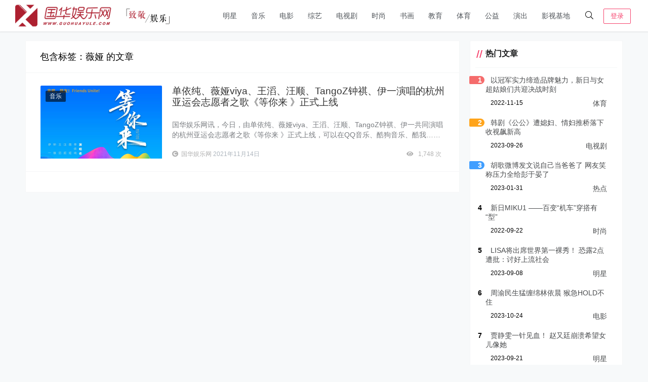

--- FILE ---
content_type: text/html; charset=UTF-8
request_url: https://www.guohuayule.com/zongyi/tag/%E8%96%87%E5%A8%85
body_size: 10131
content:
<!doctype html>
<html lang="zh">
<head>
    <meta charset="UTF-8">
<meta name="viewport"
      content="width=device-width, user-scalable=no, initial-scale=1.0, maximum-scale=1.0, minimum-scale=1.0">
<meta http-equiv="X-UA-Compatible" content="ie=edge">
<meta name="Referrer" content="origin"/>

    <link rel="icon" href="/favicon.ico" type="image/x-icon"/>
    <style>
    :root {
        --Maincolor: #F6416C !important;
        --MaincolorHover: #F6416C !important;
        --fontSelectedColor: #3390ff !important;
    }

    #nprogress .bar {
        background: var(--Maincolor) !important;
    }
</style>

<link rel="stylesheet" href="https://www.guohuayule.com/wp-content/themes/CorePress/static/css/main-mobile.css?v=5.8.9"><link rel="stylesheet" href="https://xy-cdn.lovestu.com/corepress/static/lib/fontawesome5pro/css/all.min.css"><link rel="stylesheet" href="https://www.guohuayule.com/wp-content/themes/CorePress/static/css/main.css?v=5.8.9"><link rel='stylesheet' id='classic-theme-styles-css' href='https://www.guohuayule.com/wp-includes/css/classic-themes.min.css?ver=1' type='text/css' media='all' />
<style id='global-styles-inline-css' type='text/css'>
body{--wp--preset--color--black: #000000;--wp--preset--color--cyan-bluish-gray: #abb8c3;--wp--preset--color--white: #ffffff;--wp--preset--color--pale-pink: #f78da7;--wp--preset--color--vivid-red: #cf2e2e;--wp--preset--color--luminous-vivid-orange: #ff6900;--wp--preset--color--luminous-vivid-amber: #fcb900;--wp--preset--color--light-green-cyan: #7bdcb5;--wp--preset--color--vivid-green-cyan: #00d084;--wp--preset--color--pale-cyan-blue: #8ed1fc;--wp--preset--color--vivid-cyan-blue: #0693e3;--wp--preset--color--vivid-purple: #9b51e0;--wp--preset--gradient--vivid-cyan-blue-to-vivid-purple: linear-gradient(135deg,rgba(6,147,227,1) 0%,rgb(155,81,224) 100%);--wp--preset--gradient--light-green-cyan-to-vivid-green-cyan: linear-gradient(135deg,rgb(122,220,180) 0%,rgb(0,208,130) 100%);--wp--preset--gradient--luminous-vivid-amber-to-luminous-vivid-orange: linear-gradient(135deg,rgba(252,185,0,1) 0%,rgba(255,105,0,1) 100%);--wp--preset--gradient--luminous-vivid-orange-to-vivid-red: linear-gradient(135deg,rgba(255,105,0,1) 0%,rgb(207,46,46) 100%);--wp--preset--gradient--very-light-gray-to-cyan-bluish-gray: linear-gradient(135deg,rgb(238,238,238) 0%,rgb(169,184,195) 100%);--wp--preset--gradient--cool-to-warm-spectrum: linear-gradient(135deg,rgb(74,234,220) 0%,rgb(151,120,209) 20%,rgb(207,42,186) 40%,rgb(238,44,130) 60%,rgb(251,105,98) 80%,rgb(254,248,76) 100%);--wp--preset--gradient--blush-light-purple: linear-gradient(135deg,rgb(255,206,236) 0%,rgb(152,150,240) 100%);--wp--preset--gradient--blush-bordeaux: linear-gradient(135deg,rgb(254,205,165) 0%,rgb(254,45,45) 50%,rgb(107,0,62) 100%);--wp--preset--gradient--luminous-dusk: linear-gradient(135deg,rgb(255,203,112) 0%,rgb(199,81,192) 50%,rgb(65,88,208) 100%);--wp--preset--gradient--pale-ocean: linear-gradient(135deg,rgb(255,245,203) 0%,rgb(182,227,212) 50%,rgb(51,167,181) 100%);--wp--preset--gradient--electric-grass: linear-gradient(135deg,rgb(202,248,128) 0%,rgb(113,206,126) 100%);--wp--preset--gradient--midnight: linear-gradient(135deg,rgb(2,3,129) 0%,rgb(40,116,252) 100%);--wp--preset--duotone--dark-grayscale: url('#wp-duotone-dark-grayscale');--wp--preset--duotone--grayscale: url('#wp-duotone-grayscale');--wp--preset--duotone--purple-yellow: url('#wp-duotone-purple-yellow');--wp--preset--duotone--blue-red: url('#wp-duotone-blue-red');--wp--preset--duotone--midnight: url('#wp-duotone-midnight');--wp--preset--duotone--magenta-yellow: url('#wp-duotone-magenta-yellow');--wp--preset--duotone--purple-green: url('#wp-duotone-purple-green');--wp--preset--duotone--blue-orange: url('#wp-duotone-blue-orange');--wp--preset--font-size--small: 13px;--wp--preset--font-size--medium: 20px;--wp--preset--font-size--large: 36px;--wp--preset--font-size--x-large: 42px;--wp--preset--spacing--20: 0.44rem;--wp--preset--spacing--30: 0.67rem;--wp--preset--spacing--40: 1rem;--wp--preset--spacing--50: 1.5rem;--wp--preset--spacing--60: 2.25rem;--wp--preset--spacing--70: 3.38rem;--wp--preset--spacing--80: 5.06rem;}:where(.is-layout-flex){gap: 0.5em;}body .is-layout-flow > .alignleft{float: left;margin-inline-start: 0;margin-inline-end: 2em;}body .is-layout-flow > .alignright{float: right;margin-inline-start: 2em;margin-inline-end: 0;}body .is-layout-flow > .aligncenter{margin-left: auto !important;margin-right: auto !important;}body .is-layout-constrained > .alignleft{float: left;margin-inline-start: 0;margin-inline-end: 2em;}body .is-layout-constrained > .alignright{float: right;margin-inline-start: 2em;margin-inline-end: 0;}body .is-layout-constrained > .aligncenter{margin-left: auto !important;margin-right: auto !important;}body .is-layout-constrained > :where(:not(.alignleft):not(.alignright):not(.alignfull)){max-width: var(--wp--style--global--content-size);margin-left: auto !important;margin-right: auto !important;}body .is-layout-constrained > .alignwide{max-width: var(--wp--style--global--wide-size);}body .is-layout-flex{display: flex;}body .is-layout-flex{flex-wrap: wrap;align-items: center;}body .is-layout-flex > *{margin: 0;}:where(.wp-block-columns.is-layout-flex){gap: 2em;}.has-black-color{color: var(--wp--preset--color--black) !important;}.has-cyan-bluish-gray-color{color: var(--wp--preset--color--cyan-bluish-gray) !important;}.has-white-color{color: var(--wp--preset--color--white) !important;}.has-pale-pink-color{color: var(--wp--preset--color--pale-pink) !important;}.has-vivid-red-color{color: var(--wp--preset--color--vivid-red) !important;}.has-luminous-vivid-orange-color{color: var(--wp--preset--color--luminous-vivid-orange) !important;}.has-luminous-vivid-amber-color{color: var(--wp--preset--color--luminous-vivid-amber) !important;}.has-light-green-cyan-color{color: var(--wp--preset--color--light-green-cyan) !important;}.has-vivid-green-cyan-color{color: var(--wp--preset--color--vivid-green-cyan) !important;}.has-pale-cyan-blue-color{color: var(--wp--preset--color--pale-cyan-blue) !important;}.has-vivid-cyan-blue-color{color: var(--wp--preset--color--vivid-cyan-blue) !important;}.has-vivid-purple-color{color: var(--wp--preset--color--vivid-purple) !important;}.has-black-background-color{background-color: var(--wp--preset--color--black) !important;}.has-cyan-bluish-gray-background-color{background-color: var(--wp--preset--color--cyan-bluish-gray) !important;}.has-white-background-color{background-color: var(--wp--preset--color--white) !important;}.has-pale-pink-background-color{background-color: var(--wp--preset--color--pale-pink) !important;}.has-vivid-red-background-color{background-color: var(--wp--preset--color--vivid-red) !important;}.has-luminous-vivid-orange-background-color{background-color: var(--wp--preset--color--luminous-vivid-orange) !important;}.has-luminous-vivid-amber-background-color{background-color: var(--wp--preset--color--luminous-vivid-amber) !important;}.has-light-green-cyan-background-color{background-color: var(--wp--preset--color--light-green-cyan) !important;}.has-vivid-green-cyan-background-color{background-color: var(--wp--preset--color--vivid-green-cyan) !important;}.has-pale-cyan-blue-background-color{background-color: var(--wp--preset--color--pale-cyan-blue) !important;}.has-vivid-cyan-blue-background-color{background-color: var(--wp--preset--color--vivid-cyan-blue) !important;}.has-vivid-purple-background-color{background-color: var(--wp--preset--color--vivid-purple) !important;}.has-black-border-color{border-color: var(--wp--preset--color--black) !important;}.has-cyan-bluish-gray-border-color{border-color: var(--wp--preset--color--cyan-bluish-gray) !important;}.has-white-border-color{border-color: var(--wp--preset--color--white) !important;}.has-pale-pink-border-color{border-color: var(--wp--preset--color--pale-pink) !important;}.has-vivid-red-border-color{border-color: var(--wp--preset--color--vivid-red) !important;}.has-luminous-vivid-orange-border-color{border-color: var(--wp--preset--color--luminous-vivid-orange) !important;}.has-luminous-vivid-amber-border-color{border-color: var(--wp--preset--color--luminous-vivid-amber) !important;}.has-light-green-cyan-border-color{border-color: var(--wp--preset--color--light-green-cyan) !important;}.has-vivid-green-cyan-border-color{border-color: var(--wp--preset--color--vivid-green-cyan) !important;}.has-pale-cyan-blue-border-color{border-color: var(--wp--preset--color--pale-cyan-blue) !important;}.has-vivid-cyan-blue-border-color{border-color: var(--wp--preset--color--vivid-cyan-blue) !important;}.has-vivid-purple-border-color{border-color: var(--wp--preset--color--vivid-purple) !important;}.has-vivid-cyan-blue-to-vivid-purple-gradient-background{background: var(--wp--preset--gradient--vivid-cyan-blue-to-vivid-purple) !important;}.has-light-green-cyan-to-vivid-green-cyan-gradient-background{background: var(--wp--preset--gradient--light-green-cyan-to-vivid-green-cyan) !important;}.has-luminous-vivid-amber-to-luminous-vivid-orange-gradient-background{background: var(--wp--preset--gradient--luminous-vivid-amber-to-luminous-vivid-orange) !important;}.has-luminous-vivid-orange-to-vivid-red-gradient-background{background: var(--wp--preset--gradient--luminous-vivid-orange-to-vivid-red) !important;}.has-very-light-gray-to-cyan-bluish-gray-gradient-background{background: var(--wp--preset--gradient--very-light-gray-to-cyan-bluish-gray) !important;}.has-cool-to-warm-spectrum-gradient-background{background: var(--wp--preset--gradient--cool-to-warm-spectrum) !important;}.has-blush-light-purple-gradient-background{background: var(--wp--preset--gradient--blush-light-purple) !important;}.has-blush-bordeaux-gradient-background{background: var(--wp--preset--gradient--blush-bordeaux) !important;}.has-luminous-dusk-gradient-background{background: var(--wp--preset--gradient--luminous-dusk) !important;}.has-pale-ocean-gradient-background{background: var(--wp--preset--gradient--pale-ocean) !important;}.has-electric-grass-gradient-background{background: var(--wp--preset--gradient--electric-grass) !important;}.has-midnight-gradient-background{background: var(--wp--preset--gradient--midnight) !important;}.has-small-font-size{font-size: var(--wp--preset--font-size--small) !important;}.has-medium-font-size{font-size: var(--wp--preset--font-size--medium) !important;}.has-large-font-size{font-size: var(--wp--preset--font-size--large) !important;}.has-x-large-font-size{font-size: var(--wp--preset--font-size--x-large) !important;}
.wp-block-navigation a:where(:not(.wp-element-button)){color: inherit;}
:where(.wp-block-columns.is-layout-flex){gap: 2em;}
.wp-block-pullquote{font-size: 1.5em;line-height: 1.6;}
</style>
<link rel='stylesheet' id='corepress-cursor-css' href='https://www.guohuayule.com/wp-content/themes/CorePress/static/css/cursor.css?ver=70' type='text/css' media='all' />
<style id='corepress-cursor-inline-css' type='text/css'>
:root {--cur-default:url(https://www.guohuayule.com/wp-content/themes/CorePress/static/img/cur/macblack/arrow.png);--cur-pointer:url(https://www.guohuayule.com/wp-content/themes/CorePress/static/img/cur/macblack/link.png)}
</style>
<script type='text/javascript' src='https://www.guohuayule.com/wp-content/themes/CorePress/static/js/jquery.min.js?ver=70' id='corepress_jquery-js'></script>
<script type='text/javascript' src='https://www.guohuayule.com/wp-content/themes/CorePress/static/js/jquery.lazyload.min.js?ver=70' id='corepress_jquery_lazyload-js'></script>
<script type='text/javascript' src='https://www.guohuayule.com/wp-content/themes/CorePress/static/js/qrcode.min.js?ver=70' id='corepress_jquery_qrcode-js'></script>
<script type='text/javascript' id='tools-js-extra'>
/* <![CDATA[ */
var tools = {"index":"","page":"","post":""};
/* ]]> */
</script>
<script type='text/javascript' src='https://www.guohuayule.com/wp-content/themes/CorePress/static/js/tools.js?ver=70' id='tools-js'></script>
<link rel="EditURI" type="application/rsd+xml" title="RSD" href="https://www.guohuayule.com/xmlrpc.php?rsd" />
<link rel="wlwmanifest" type="application/wlwmanifest+xml" href="https://www.guohuayule.com/wp-includes/wlwmanifest.xml" />

<link rel="stylesheet" href="https://www.guohuayule.com/wp-content/themes/CorePress/static/lib/nprogress/nprogress.min.css?v=5.8.9"><script src="https://www.guohuayule.com/wp-content/themes/CorePress/static/lib/nprogress/nprogress.min.js?v=5.8.9"></script><style> </style><title>薇娅_国华娱乐网</title>        <meta name="keywords" content="薇娅"/>
        <meta name="description" content=""/>
        


</head>
<body>

<div id="app">
    <header>
        <div class="header-main-plane">
            <div class="header-main container">
                <script>
    function openMenu() {
        $('body').css('overflow', 'hidden');
        $(".drawer-menu-plane").addClass("drawer-menu-plane-show");
        $(".menu-plane").appendTo($(".drawer-menu-list"));
        $(".user-menu-plane").appendTo($(".drawer-menu-list"));
        //$(".menu-item-has-children").append('<div class="m-dropdown" onclick="mobile_menuclick(event,this)" ><i class="fa fa-angle-down"></i></div>')
        $(".user-menu-main").not('.user-menu-main-notlogin').append('<div class="m-dropdown" onclick="mobile_menuclick(event,this)"><i class="fal fa-angle-down"></i></div>')
    }
    function closeMenu() {
        $('body').css('overflow', 'auto');
        $(".drawer-menu-plane").removeClass("drawer-menu-plane-show");
        $(".user-menu-plane").prependTo($(".header-menu"));
        $(".menu-plane").prependTo($(".header-menu"));
        $(".m-dropdown").remove();
    }

    function openSearch() {
        $(".dialog-search-plane").addClass("dialog-search-plane-show");
    }

    function closeSearch() {
        $(".dialog-search-plane").removeClass("dialog-search-plane-show");
    }
</script>
<div class="mobile-menu-btn" onclick="openMenu()">
    <i class="fa fa-bars" aria-hidden="true"></i>
</div>
<div class="drawer-menu-plane">
    <div class="drawer-menu-list">
        <div class="menu-mobile"><ul class="menu-mobile-header-list"><li id="menu-item-26851" class="menu-item menu-item-26851"><a href="https://www.guohuayule.com/mingxing">明星</a></li>
<li id="menu-item-26862" class="menu-item menu-item-26862"><a href="https://www.guohuayule.com/yinyue">音乐</a></li>
<li id="menu-item-26856" class="menu-item menu-item-26856"><a href="https://www.guohuayule.com/dapian">电影</a></li>
<li id="menu-item-26859" class="menu-item menu-item-26859"><a href="https://www.guohuayule.com/zongyi">综艺</a></li>
<li id="menu-item-26858" class="menu-item menu-item-26858"><a href="https://www.guohuayule.com/dianying">电视剧</a></li>
<li id="menu-item-26850" class="menu-item menu-item-26850"><a href="https://www.guohuayule.com/fashion">时尚</a></li>
<li id="menu-item-26844" class="menu-item menu-item-26844"><a href="https://www.guohuayule.com/shuhua">书画</a></li>
<li id="menu-item-26849" class="menu-item menu-item-26849"><a href="https://www.guohuayule.com/jiaoyu">教育</a></li>
<li id="menu-item-26845" class="menu-item menu-item-26845"><a href="https://www.guohuayule.com/tiyu">体育</a></li>
<li id="menu-item-26846" class="menu-item menu-item-26846"><a href="https://www.guohuayule.com/gongyi">公益</a></li>
<li id="menu-item-26854" class="menu-item menu-item-26854"><a href="https://www.guohuayule.com/yanchu">演出</a></li>
<li id="menu-item-28630" class="menu-item menu-item-28630"><a href="https://www.guohuayule.com/jidi">影视基地</a></li>
</ul></div>    </div>
    <div class="drawer-menu-write" onclick="closeMenu()">
    </div>
</div>
<div class="header-logo-plane">
    <div class="header-logo">
        <a href="https://www.guohuayule.com" title="国华娱乐网_娱乐新闻_娱乐资讯_国华影视基地官方媒体"><img src="/logo.png" alt="国华娱乐网_娱乐新闻_娱乐资讯_国华影视基地官方媒体"></a>    </div>
</div>
<div class="mobile-search-btn" onclick="openSearch()">
    <i class="fa fa-search"></i>
</div>
<div class="dialog-search-plane">
    <div class="dialog-mask" onclick="closeSearch()"></div>
    <div class="dialog-plane">
        <h2>搜索内容</h2>
        <form class="search-form" action="https://www.guohuayule.com" method="get" role="search">
            <div class="search-form-input-plane">
                <input type="text" class="search-keyword" name="s" placeholder="搜索内容"
                       value="">
            </div>
            <div>
                <button type="submit" class="search-submit" value="&#xf002;">搜索</button>
            </div>
        </form>
    </div>
</div>


<div class="header-menu">
    <div class="menu-plane">
        <nav class="menu-header-plane"><ul id="menu-%e9%a1%b6%e9%83%a8%e5%af%bc%e8%88%aa-1" class="menu-header-list"><li class="menu-item menu-item-26851"><a href="https://www.guohuayule.com/mingxing">明星</a></li>
<li class="menu-item menu-item-26862"><a href="https://www.guohuayule.com/yinyue">音乐</a></li>
<li class="menu-item menu-item-26856"><a href="https://www.guohuayule.com/dapian">电影</a></li>
<li class="menu-item menu-item-26859"><a href="https://www.guohuayule.com/zongyi">综艺</a></li>
<li class="menu-item menu-item-26858"><a href="https://www.guohuayule.com/dianying">电视剧</a></li>
<li class="menu-item menu-item-26850"><a href="https://www.guohuayule.com/fashion">时尚</a></li>
<li class="menu-item menu-item-26844"><a href="https://www.guohuayule.com/shuhua">书画</a></li>
<li class="menu-item menu-item-26849"><a href="https://www.guohuayule.com/jiaoyu">教育</a></li>
<li class="menu-item menu-item-26845"><a href="https://www.guohuayule.com/tiyu">体育</a></li>
<li class="menu-item menu-item-26846"><a href="https://www.guohuayule.com/gongyi">公益</a></li>
<li class="menu-item menu-item-26854"><a href="https://www.guohuayule.com/yanchu">演出</a></li>
<li class="menu-item menu-item-28630"><a href="https://www.guohuayule.com/jidi">影视基地</a></li>
</ul></nav>
    </div>
    <div class="user-menu-plane">
        <div class="user-menu-pc-search" onclick="openSearch()" title="搜索">
            <i class="fal fa-search"></i>
        </div>
                        <span class="user-menu-main user-menu-main-notlogin">
                 <a href="https://www.guohuayule.com/wp-login.php?redirect_to=%2F%2Fwww.guohuayule.com%2Fzongyi%2Ftag%2F%25E8%2596%2587%25E5%25A8%2585"><button class="login-btn-header">登录</button></a>

                        </span>
                    </div>
</div>
            </div>
        </div>
    </header>
    <div class="top-divider"></div>
    <main class="container">
        <div class="html-main">
                                <div class="post-main">
                        
<div class="post-list-page-plane">
    <div class="list-plane-title">
         <div>包含标签：薇娅 的文章</div>    </div>
    <ul class="post-list">
            <li class="post-item ">
        <div class="post-item-container">
            <div class="post-item-thumbnail">
                <a href="https://www.guohuayule.com/zongyi/20211114/27085.html" target="_blank"><img src="https://www.guohuayule.com/wp-content/themes/CorePress/static/img/loading.gif" data-original="https://imgessl.kugou.com/stdmusic/20211112/20211112142323627090.jpg" alt="单依纯、薇娅viya、王滔、汪顺、TangoZ钟祺、伊一演唱的杭州亚运会志愿者之歌《等你来 》正式上线"></a>
            </div>
            <div class="post-item-tags">
                                    <span class="cat-item"><a
                                target="_blank"
                                href="https://www.guohuayule.com/yinyue">音乐</a></span>
                                </div>
            <div class="post-item-main">
                <h2>
                    <a href="https://www.guohuayule.com/zongyi/20211114/27085.html"
                         target="_blank">单依纯、薇娅viya、王滔、汪顺、TangoZ钟祺、伊一演唱的杭州亚运会志愿者之歌《等你来 》正式上线</a>
                </h2>
                <div class="post-item-content">
                    国华娱乐网讯，今日，由单依纯、薇娅viya、王滔、汪顺、TangoZ钟祺、伊一共同演唱的杭州亚运会志愿者之歌《等你来 》正式上线，可以在QQ音乐、酷狗音乐、酷我……                </div>
                <div class="post-item-info">
                    <div class="post-item-meta">
                        <div class="post-item-meta-item">
                            <span class="post-item-meta-author">
                               <i class="fas fa-copyright"></i>国华娱乐网                            </span>
                            <span class="post-item-time">2021年11月14日</span>
                        </div>
                        <div class="item-post-meta-other">
                            <span><i class="fas fa-eye" aria-hidden="true"></i>
                               1,748 次  </span>
 
                        </div>
                    </div>
                </div>
            </div>
        </div>
    </li>
    

    </ul>
    <div class="pages">
            </div>
</div>

                    </div>
                    <div class="sidebar">
                        <div class="aside-box"><h2 class="widget-title">热门文章</h2>
                <div class="hot-post-widget-item">
                    <div>
                            <span class="hot-post-widget-item-num">
                                    1                            </span>
                        <span class="hot-post-widget-item-title">
                                <a href="https://www.guohuayule.com/zongyi/20221115/29730.html"> 以冠军实力缔造品牌魅力，新日与女超姑娘们共迎决战时刻</a>
                            </span>
                    </div>
                    <div class="hot-post-widget-item-meta">
                        <div>
                            2022-11-15                        </div>
                        <div>
                            <a href="https://www.guohuayule.com/tiyu"> 体育</a>
                        </div>
                    </div>
                </div>
                                <div class="hot-post-widget-item">
                    <div>
                            <span class="hot-post-widget-item-num">
                                    2                            </span>
                        <span class="hot-post-widget-item-title">
                                <a href="https://www.guohuayule.com/zongyi/20230926/40963.html"> 韩剧《公公》遭媳妇、情妇推桥落下 收视飙新高  　　</a>
                            </span>
                    </div>
                    <div class="hot-post-widget-item-meta">
                        <div>
                            2023-09-26                        </div>
                        <div>
                            <a href="https://www.guohuayule.com/dianying"> 电视剧</a>
                        </div>
                    </div>
                </div>
                                <div class="hot-post-widget-item">
                    <div>
                            <span class="hot-post-widget-item-num">
                                    3                            </span>
                        <span class="hot-post-widget-item-title">
                                <a href="https://www.guohuayule.com/zongyi/20230131/30502.html"> 胡歌微博发文说自己当爸爸了 网友笑称压力全给彭于晏了</a>
                            </span>
                    </div>
                    <div class="hot-post-widget-item-meta">
                        <div>
                            2023-01-31                        </div>
                        <div>
                            <a href="https://www.guohuayule.com/redian"> 热点</a>
                        </div>
                    </div>
                </div>
                                <div class="hot-post-widget-item">
                    <div>
                            <span class="hot-post-widget-item-num">
                                    4                            </span>
                        <span class="hot-post-widget-item-title">
                                <a href="https://www.guohuayule.com/zongyi/20220922/29384.html"> 新日MIKU1 ——百变“机车”穿搭有“型”</a>
                            </span>
                    </div>
                    <div class="hot-post-widget-item-meta">
                        <div>
                            2022-09-22                        </div>
                        <div>
                            <a href="https://www.guohuayule.com/fashion"> 时尚</a>
                        </div>
                    </div>
                </div>
                                <div class="hot-post-widget-item">
                    <div>
                            <span class="hot-post-widget-item-num">
                                    5                            </span>
                        <span class="hot-post-widget-item-title">
                                <a href="https://www.guohuayule.com/zongyi/20230908/40036.html"> LISA将出席世界第一裸秀！ 恐露2点遭批：讨好上流社会  　　</a>
                            </span>
                    </div>
                    <div class="hot-post-widget-item-meta">
                        <div>
                            2023-09-08                        </div>
                        <div>
                            <a href="https://www.guohuayule.com/mingxing"> 明星</a>
                        </div>
                    </div>
                </div>
                                <div class="hot-post-widget-item">
                    <div>
                            <span class="hot-post-widget-item-num">
                                    6                            </span>
                        <span class="hot-post-widget-item-title">
                                <a href="https://www.guohuayule.com/zongyi/20231024/42285.html"> 周渝民生猛缠绵林依晨 猴急HOLD不住  　　</a>
                            </span>
                    </div>
                    <div class="hot-post-widget-item-meta">
                        <div>
                            2023-10-24                        </div>
                        <div>
                            <a href="https://www.guohuayule.com/dapian"> 电影</a>
                        </div>
                    </div>
                </div>
                                <div class="hot-post-widget-item">
                    <div>
                            <span class="hot-post-widget-item-num">
                                    7                            </span>
                        <span class="hot-post-widget-item-title">
                                <a href="https://www.guohuayule.com/zongyi/20230921/40707.html"> 贾静雯一针见血！ 赵又廷崩溃希望女儿像她</a>
                            </span>
                    </div>
                    <div class="hot-post-widget-item-meta">
                        <div>
                            2023-09-21                        </div>
                        <div>
                            <a href="https://www.guohuayule.com/mingxing"> 明星</a>
                        </div>
                    </div>
                </div>
                                <div class="hot-post-widget-item">
                    <div>
                            <span class="hot-post-widget-item-num">
                                    8                            </span>
                        <span class="hot-post-widget-item-title">
                                <a href="https://www.guohuayule.com/zongyi/20220908/29293.html"> 新生代偶像穿搭LOOK多了它！新日MIKU1真年轻人的神车！</a>
                            </span>
                    </div>
                    <div class="hot-post-widget-item-meta">
                        <div>
                            2022-09-08                        </div>
                        <div>
                            <a href="https://www.guohuayule.com/fashion"> 时尚</a>
                        </div>
                    </div>
                </div>
                                <div class="hot-post-widget-item">
                    <div>
                            <span class="hot-post-widget-item-num">
                                    9                            </span>
                        <span class="hot-post-widget-item-title">
                                <a href="https://www.guohuayule.com/zongyi/20231024/42293.html"> 「粤港澳大湾区 拥抱幸福生活之夜」暨《詹Sir喜楼》发布会成功举办</a>
                            </span>
                    </div>
                    <div class="hot-post-widget-item-meta">
                        <div>
                            2023-10-24                        </div>
                        <div>
                            <a href="https://www.guohuayule.com/zongyi"> 综艺</a>
                        </div>
                    </div>
                </div>
                                <div class="hot-post-widget-item">
                    <div>
                            <span class="hot-post-widget-item-num">
                                    10                            </span>
                        <span class="hot-post-widget-item-title">
                                <a href="https://www.guohuayule.com/zongyi/20231024/42292.html"> 杜嘉班纳D&#038;G倾情打造全新2023秋冬男装形象大片，联合品牌大使金道英足够吸睛</a>
                            </span>
                    </div>
                    <div class="hot-post-widget-item-meta">
                        <div>
                            2023-10-24                        </div>
                        <div>
                            <a href="https://www.guohuayule.com/zongyi"> 综艺</a>
                        </div>
                    </div>
                </div>
                </div><div class="aside-box"><h2 class="widget-title">热门标签</h2>
<div class="tagcloud"><a href="https://www.guohuayule.com/zongyi/tag/aespa" class="tag-cloud-link tag-link-71 tag-link-position-1" style="font-size: 17.841584158416pt;" aria-label="aespa (25个项目)">aespa<span class="tag-link-count"> (25)</span></a>
<a href="https://www.guohuayule.com/zongyi/tag/bzhan" class="tag-cloud-link tag-link-260 tag-link-position-2" style="font-size: 11.465346534653pt;" aria-label="B站 (8个项目)">B站<span class="tag-link-count"> (8)</span></a>
<a href="https://www.guohuayule.com/zongyi/tag/exo" class="tag-cloud-link tag-link-96 tag-link-position-3" style="font-size: 14.237623762376pt;" aria-label="EXO (13个项目)">EXO<span class="tag-link-count"> (13)</span></a>
<a href="https://www.guohuayule.com/zongyi/tag/gai" class="tag-cloud-link tag-link-156 tag-link-position-4" style="font-size: 16.871287128713pt;" aria-label="GAI周延 (21个项目)">GAI周延<span class="tag-link-count"> (21)</span></a>
<a href="https://www.guohuayule.com/zongyi/tag/into1" class="tag-cloud-link tag-link-107 tag-link-position-5" style="font-size: 8pt;" aria-label="INTO1 (4个项目)">INTO1<span class="tag-link-count"> (4)</span></a>
<a href="https://www.guohuayule.com/zongyi/tag/nct" class="tag-cloud-link tag-link-27 tag-link-position-6" style="font-size: 21.584158415842pt;" aria-label="NCT (47个项目)">NCT<span class="tag-link-count"> (47)</span></a>
<a href="https://www.guohuayule.com/zongyi/tag/shinee" class="tag-cloud-link tag-link-73 tag-link-position-7" style="font-size: 14.237623762376pt;" aria-label="SHINee (13个项目)">SHINee<span class="tag-link-count"> (13)</span></a>
<a href="https://www.guohuayule.com/zongyi/tag/sj" class="tag-cloud-link tag-link-102 tag-link-position-8" style="font-size: 17.425742574257pt;" aria-label="SJ (23个项目)">SJ<span class="tag-link-count"> (23)</span></a>
<a href="https://www.guohuayule.com/zongyi/tag/sm%e5%a8%b1%e4%b9%90" class="tag-cloud-link tag-link-72 tag-link-position-9" style="font-size: 13.267326732673pt;" aria-label="SM娱乐 (11个项目)">SM娱乐<span class="tag-link-count"> (11)</span></a>
<a href="https://www.guohuayule.com/zongyi/tag/super-junior" class="tag-cloud-link tag-link-25 tag-link-position-10" style="font-size: 8pt;" aria-label="SUPER JUNIOR (4个项目)">SUPER JUNIOR<span class="tag-link-count"> (4)</span></a>
<a href="https://www.guohuayule.com/zongyi/tag/vava" class="tag-cloud-link tag-link-283 tag-link-position-11" style="font-size: 11.465346534653pt;" aria-label="VaVa毛衍七 (8个项目)">VaVa毛衍七<span class="tag-link-count"> (8)</span></a>
<a href="https://www.guohuayule.com/zongyi/tag/%e4%b8%9c%e6%96%b9%e7%a5%9e%e8%b5%b7" class="tag-cloud-link tag-link-28 tag-link-position-12" style="font-size: 10.772277227723pt;" aria-label="东方神起 (7个项目)">东方神起<span class="tag-link-count"> (7)</span></a>
<a href="https://www.guohuayule.com/zongyi/tag/toutiao" class="tag-cloud-link tag-link-273 tag-link-position-13" style="font-size: 12.158415841584pt;" aria-label="今日头条 (9个项目)">今日头条<span class="tag-link-count"> (9)</span></a>
<a href="https://www.guohuayule.com/zongyi/tag/%e4%bc%98%e9%85%b7" class="tag-cloud-link tag-link-108 tag-link-position-14" style="font-size: 16.871287128713pt;" aria-label="优酷 (21个项目)">优酷<span class="tag-link-count"> (21)</span></a>
<a href="https://www.guohuayule.com/zongyi/tag/%e5%8d%a2%e6%97%ad%e5%ba%86" class="tag-cloud-link tag-link-76 tag-link-position-15" style="font-size: 8pt;" aria-label="卢旭庆 (4个项目)">卢旭庆<span class="tag-link-count"> (4)</span></a>
<a href="https://www.guohuayule.com/zongyi/tag/%e5%8e%89%e6%97%ad" class="tag-cloud-link tag-link-114 tag-link-position-16" style="font-size: 10.772277227723pt;" aria-label="厉旭 (7个项目)">厉旭<span class="tag-link-count"> (7)</span></a>
<a href="https://www.guohuayule.com/zongyi/tag/%e5%91%a8%e6%9d%b0%e4%bc%a6" class="tag-cloud-link tag-link-34 tag-link-position-17" style="font-size: 13.267326732673pt;" aria-label="周杰伦 (11个项目)">周杰伦<span class="tag-link-count"> (11)</span></a>
<a href="https://www.guohuayule.com/zongyi/tag/%e5%a4%aa%e5%a6%8d" class="tag-cloud-link tag-link-160 tag-link-position-18" style="font-size: 12.712871287129pt;" aria-label="太妍 (10个项目)">太妍<span class="tag-link-count"> (10)</span></a>
<a href="https://www.guohuayule.com/zongyi/tag/%e5%ad%9d%e6%b8%8a" class="tag-cloud-link tag-link-31 tag-link-position-19" style="font-size: 8pt;" aria-label="孝渊 (4个项目)">孝渊<span class="tag-link-count"> (4)</span></a>
<a href="https://www.guohuayule.com/zongyi/tag/%e5%b0%91%e5%a5%b3%e6%97%b6%e4%bb%a3" class="tag-cloud-link tag-link-30 tag-link-position-20" style="font-size: 11.465346534653pt;" aria-label="少女时代 (8个项目)">少女时代<span class="tag-link-count"> (8)</span></a>
<a href="https://www.guohuayule.com/zongyi/tag/%e5%b4%94%e5%a7%8b%e6%ba%90" class="tag-cloud-link tag-link-210 tag-link-position-21" style="font-size: 9.1089108910891pt;" aria-label="崔始源 (5个项目)">崔始源<span class="tag-link-count"> (5)</span></a>
<a href="https://www.guohuayule.com/zongyi/tag/bridge" class="tag-cloud-link tag-link-280 tag-link-position-22" style="font-size: 13.267326732673pt;" aria-label="布瑞吉 (11个项目)">布瑞吉<span class="tag-link-count"> (11)</span></a>
<a href="https://www.guohuayule.com/zongyi/tag/%e5%bf%ab%e6%89%8b" class="tag-cloud-link tag-link-35 tag-link-position-23" style="font-size: 14.653465346535pt;" aria-label="快手 (14个项目)">快手<span class="tag-link-count"> (14)</span></a>
<a href="https://www.guohuayule.com/zongyi/tag/%e6%96%b0%e6%ad%8c" class="tag-cloud-link tag-link-66 tag-link-position-24" style="font-size: 12.712871287129pt;" aria-label="新歌 (10个项目)">新歌<span class="tag-link-count"> (10)</span></a>
<a href="https://www.guohuayule.com/zongyi/tag/fangwenshan" class="tag-cloud-link tag-link-278 tag-link-position-25" style="font-size: 9.1089108910891pt;" aria-label="方文山 (5个项目)">方文山<span class="tag-link-count"> (5)</span></a>
<a href="https://www.guohuayule.com/zongyi/tag/%e6%9c%80%e5%bc%ba%e6%98%8c%e7%8f%89" class="tag-cloud-link tag-link-29 tag-link-position-26" style="font-size: 9.1089108910891pt;" aria-label="最强昌珉 (5个项目)">最强昌珉<span class="tag-link-count"> (5)</span></a>
<a href="https://www.guohuayule.com/zongyi/tag/%e6%9d%8e%e7%a7%80%e6%bb%a1" class="tag-cloud-link tag-link-78 tag-link-position-27" style="font-size: 11.465346534653pt;" aria-label="李秀满 (8个项目)">李秀满<span class="tag-link-count"> (8)</span></a>
<a href="https://www.guohuayule.com/zongyi/tag/yangqianhua" class="tag-cloud-link tag-link-259 tag-link-position-28" style="font-size: 10.079207920792pt;" aria-label="杨千嬅 (6个项目)">杨千嬅<span class="tag-link-count"> (6)</span></a>
<a href="https://www.guohuayule.com/zongyi/tag/%e6%9e%97%e5%ad%90%e5%81%a5" class="tag-cloud-link tag-link-77 tag-link-position-29" style="font-size: 12.158415841584pt;" aria-label="林子健 (9个项目)">林子健<span class="tag-link-count"> (9)</span></a>
<a href="https://www.guohuayule.com/zongyi/tag/shenteng" class="tag-cloud-link tag-link-254 tag-link-position-30" style="font-size: 9.1089108910891pt;" aria-label="沈腾 (5个项目)">沈腾<span class="tag-link-count"> (5)</span></a>
<a href="https://www.guohuayule.com/zongyi/tag/hunantv" class="tag-cloud-link tag-link-242 tag-link-position-31" style="font-size: 10.772277227723pt;" aria-label="湖南卫视 (7个项目)">湖南卫视<span class="tag-link-count"> (7)</span></a>
<a href="https://www.guohuayule.com/zongyi/tag/%e7%8e%8b%e5%ad%90%e4%b8%ba" class="tag-cloud-link tag-link-74 tag-link-position-32" style="font-size: 10.079207920792pt;" aria-label="王子为 (6个项目)">王子为<span class="tag-link-count"> (6)</span></a>
<a href="https://www.guohuayule.com/zongyi/tag/%e7%8f%89%e8%b1%aa" class="tag-cloud-link tag-link-98 tag-link-position-33" style="font-size: 8pt;" aria-label="珉豪 (4个项目)">珉豪<span class="tag-link-count"> (4)</span></a>
<a href="https://www.guohuayule.com/zongyi/tag/bailu" class="tag-cloud-link tag-link-146 tag-link-position-34" style="font-size: 11.465346534653pt;" aria-label="白鹿 (8个项目)">白鹿<span class="tag-link-count"> (8)</span></a>
<a href="https://www.guohuayule.com/zongyi/tag/%e7%9b%b4%e6%92%ad" class="tag-cloud-link tag-link-32 tag-link-position-35" style="font-size: 12.712871287129pt;" aria-label="直播 (10个项目)">直播<span class="tag-link-count"> (10)</span></a>
<a href="https://www.guohuayule.com/zongyi/tag/dreammusic" class="tag-cloud-link tag-link-155 tag-link-position-36" style="font-size: 11.465346534653pt;" aria-label="种梦音乐 (8个项目)">种梦音乐<span class="tag-link-count"> (8)</span></a>
<a href="https://www.guohuayule.com/zongyi/tag/%e8%85%be%e8%ae%af" class="tag-cloud-link tag-link-22 tag-link-position-37" style="font-size: 8pt;" aria-label="腾讯 (4个项目)">腾讯<span class="tag-link-count"> (4)</span></a>
<a href="https://www.guohuayule.com/zongyi/tag/air" class="tag-cloud-link tag-link-282 tag-link-position-38" style="font-size: 11.465346534653pt;" aria-label="艾热AIR (8个项目)">艾热AIR<span class="tag-link-count"> (8)</span></a>
<a href="https://www.guohuayule.com/zongyi/tag/football" class="tag-cloud-link tag-link-293 tag-link-position-39" style="font-size: 13.267326732673pt;" aria-label="足球 (11个项目)">足球<span class="tag-link-count"> (11)</span></a>
<a href="https://www.guohuayule.com/zongyi/tag/dilireba" class="tag-cloud-link tag-link-38 tag-link-position-40" style="font-size: 11.465346534653pt;" aria-label="迪丽热巴 (8个项目)">迪丽热巴<span class="tag-link-count"> (8)</span></a>
<a href="https://www.guohuayule.com/zongyi/tag/%e9%83%ad%e4%ba%ac%e9%a3%9e" class="tag-cloud-link tag-link-222 tag-link-position-41" style="font-size: 9.1089108910891pt;" aria-label="郭京飞 (5个项目)">郭京飞<span class="tag-link-count"> (5)</span></a>
<a href="https://www.guohuayule.com/zongyi/tag/%e9%83%bd%e6%9a%bb%e7%a7%80" class="tag-cloud-link tag-link-252 tag-link-position-42" style="font-size: 9.1089108910891pt;" aria-label="都暻秀 (5个项目)">都暻秀<span class="tag-link-count"> (5)</span></a>
<a href="https://www.guohuayule.com/zongyi/tag/%e9%85%b7%e7%8b%97" class="tag-cloud-link tag-link-122 tag-link-position-43" style="font-size: 22pt;" aria-label="酷狗 (50个项目)">酷狗<span class="tag-link-count"> (50)</span></a>
<a href="https://www.guohuayule.com/zongyi/tag/%e9%9f%a9%e5%a8%b1" class="tag-cloud-link tag-link-26 tag-link-position-44" style="font-size: 21.584158415842pt;" aria-label="韩娱 (47个项目)">韩娱<span class="tag-link-count"> (47)</span></a>
<a href="https://www.guohuayule.com/zongyi/tag/mali" class="tag-cloud-link tag-link-255 tag-link-position-45" style="font-size: 9.1089108910891pt;" aria-label="马丽 (5个项目)">马丽<span class="tag-link-count"> (5)</span></a></div>
</div>
		<div class="aside-box">
		<h2 class="widget-title">近期文章</h2>

		<ul>
											<li>
					<a href="https://www.guohuayule.com/zongyi/20231228/44006.html">《热血街舞团》中的何猷君给王嘉尔打电话，两人的对话太燃了！</a>
									</li>
											<li>
					<a href="https://www.guohuayule.com/zongyi/20231228/44005.html">曾出演《寄生虫》，48岁韩国演员李善均自杀身亡，警方称事故现场有点燃闪电弹痕迹</a>
									</li>
											<li>
					<a href="https://www.guohuayule.com/zongyi/20231228/44004.html">拒绝王菲加好友，董明珠请吃饭不去，岳云鹏是飘了还是另有所图？</a>
									</li>
											<li>
					<a href="https://www.guohuayule.com/zongyi/20231228/44003.html">这一次，娱乐圈顶级大瓜，在央视主持任鲁豫阿云嘎恋情曝光上公布</a>
									</li>
											<li>
					<a href="https://www.guohuayule.com/zongyi/20231228/44002.html">45岁秦昊对比35岁魏晓东，老天爷赏饭吃与科班毕业的演技一目了然</a>
									</li>
											<li>
					<a href="https://www.guohuayule.com/zongyi/20231228/44001.html">德云社于谦电影定档，五一上映，官宣海报被晒，于谦：好饭不怕晚</a>
									</li>
											<li>
					<a href="https://www.guohuayule.com/zongyi/20231228/44000.html">看了上海妈妈的“光腿穿大衣”，我悟了：兼顾保暖与美观才叫高级</a>
									</li>
											<li>
					<a href="https://www.guohuayule.com/zongyi/20231228/43999.html">从春晚沦落到精神病院，“小品女王”金玉婷，走到这一步实在可惜</a>
									</li>
											<li>
					<a href="https://www.guohuayule.com/zongyi/20231228/43998.html">连刷四集！终于又来一部爽剧，太过瘾了</a>
									</li>
											<li>
					<a href="https://www.guohuayule.com/zongyi/20231228/43997.html">撒贝宁惊现东方甄选团建！底气和靠山究竟是谁？网友热议爆棚！</a>
									</li>
					</ul>

		</div>                    </div>
                            </div>
    </main>
    <footer>
        <script type='text/javascript' id='index_js-js-extra'>
/* <![CDATA[ */
var set = {"is_single":"","is_page":"","is_home":"","ajaxurl":"https:\/\/www.guohuayule.com\/wp-admin\/admin-ajax.php","reprint":{"msg":"","copylenopen":0,"copylen":0,"addurl":0,"siteurl":"https:\/\/www.guohuayule.com\/zongyi\/tag\/%E8%96%87%E5%A8%85"},"module":{"imglightbox":1,"imglazyload":1},"theme":{"loadbar":1},"index":{"linksicon":1,"chromeiconurl":"https:\/\/www.guohuayule.com\/wp-content\/themes\/CorePress\/static\/img\/chrome.png"},"is_page_template":""};
/* ]]> */
</script>
<script type='text/javascript' src='https://www.guohuayule.com/wp-content/themes/CorePress/static/js/index.js?ver=70' id='index_js-js'></script>
<script>console.log("\n %c CorePress主题v 5.8.9 %c by applek | www.lovestu.com", "color:#fff;background:#409EFF;padding:5px 0;", "color:#eee;background:#444;padding:5px 10px;");
</script><div class="go-top-plane" title="返回顶部">
    <i class="fa fa-arrow-up" aria-hidden="true"></i>
</div>
<center>

<div class="footer-plane">
    <div class="footer-container" style="display: block;">
                                                       <div class="footer-info">
                 <p>Copyright ©2016-2022 国华娱乐网 联系邮箱：7svblq2tbb@gmail.com</p>
<br>
<p><a href="/about/109.html" target="_blank">版权声明</a><span>  |  </span><a href="/about/108.html" target="_blank">免责条款</a><span>  |  </span><a href="/about/107.html" target="_blank">法律顾问</a><span>  |  </span><a href="/about/106.html" target="_blank">联系我们</a><span>  |  </span><a href="/about/105.html" target="_blank">关于我们</a></p>
<br>      
                    <span class="footer-icp"><img class="ipc-icon" src="http://www.guohuayule.com/wp-content/themes/CorePress/static/img/icp.svg" alt=""><a href="https://beian.miit.gov.cn/" target="_blank">京ICP备17070868号-1</a></span><span class="footer-icp"><img class="ipc-icon" src="http://www.guohuayule.com/wp-content/themes/CorePress/static/img/police.svg" alt=""><a href="http://www.beian.gov.cn/portal/registerSystemInfo/" target="_blank">京公网安备 11010802029641号</a></span>					
				<span class="theme-copyright"><a href="/about/16472.html">经营性备案：京B2-20190115</a>  <a href="https://www.lovestu.com/corepress.html" target="_blank" rel="nofllow">CorePress</a>    </span>                </div>                   
        </div>
       
        <div>
                   
       </div>
</div>

</center>    </footer>
</div>
</body>
</html>
